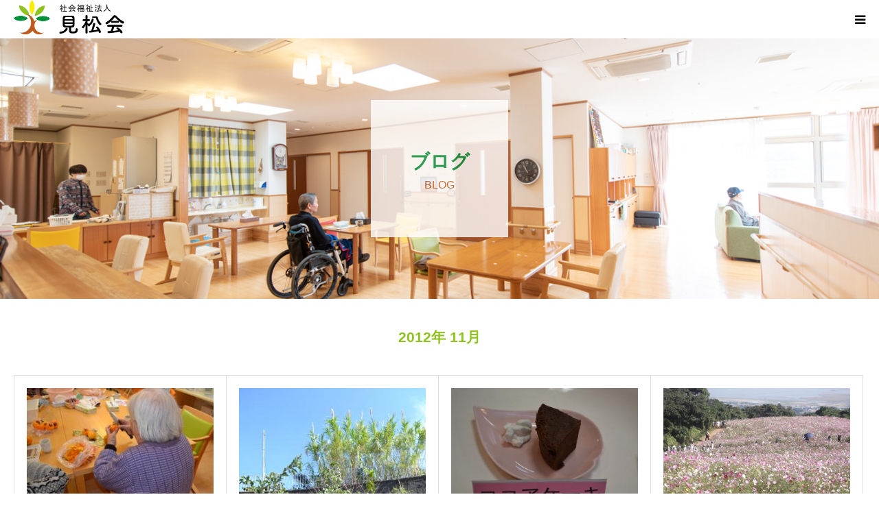

--- FILE ---
content_type: text/html; charset=UTF-8
request_url: https://shiromi.or.jp/date/2012/11/
body_size: 10322
content:
<!DOCTYPE html>
<html class="pc" lang="ja">
<head>
<meta charset="UTF-8">
<!--[if IE]><meta http-equiv="X-UA-Compatible" content="IE=edge"><![endif]-->
<meta name="viewport" content="width=device-width">
<meta name="format-detection" content="telephone=no">
<title>2012年 11月の記事一覧</title>
<meta name="description" content="2012年 11月の記事一覧">
<link rel="pingback" href="https://shiromi.or.jp/xmlrpc.php">
<link rel="shortcut icon" href="https://shiromi.or.jp/wp-content/uploads/2019/05/favicon.ico">
<meta name='robots' content='max-image-preview:large' />
	<style>img:is([sizes="auto" i], [sizes^="auto," i]) { contain-intrinsic-size: 3000px 1500px }</style>
	<link rel='dns-prefetch' href='//www.google.com' />
<link rel='dns-prefetch' href='//challenges.cloudflare.com' />
<link rel="alternate" type="application/rss+xml" title="社会福祉法人見松会 しろみ &raquo; フィード" href="https://shiromi.or.jp/feed/" />
<link rel="alternate" type="application/rss+xml" title="社会福祉法人見松会 しろみ &raquo; コメントフィード" href="https://shiromi.or.jp/comments/feed/" />
<link rel='stylesheet' id='style-css' href='https://shiromi.or.jp/wp-content/themes/birth_tcd057/style.css?ver=1.9' type='text/css' media='all' />
<link rel='stylesheet' id='wp-block-library-css' href='https://shiromi.or.jp/wp-includes/css/dist/block-library/style.min.css?ver=6.8.3' type='text/css' media='all' />
<style id='classic-theme-styles-inline-css' type='text/css'>
/*! This file is auto-generated */
.wp-block-button__link{color:#fff;background-color:#32373c;border-radius:9999px;box-shadow:none;text-decoration:none;padding:calc(.667em + 2px) calc(1.333em + 2px);font-size:1.125em}.wp-block-file__button{background:#32373c;color:#fff;text-decoration:none}
</style>
<style id='global-styles-inline-css' type='text/css'>
:root{--wp--preset--aspect-ratio--square: 1;--wp--preset--aspect-ratio--4-3: 4/3;--wp--preset--aspect-ratio--3-4: 3/4;--wp--preset--aspect-ratio--3-2: 3/2;--wp--preset--aspect-ratio--2-3: 2/3;--wp--preset--aspect-ratio--16-9: 16/9;--wp--preset--aspect-ratio--9-16: 9/16;--wp--preset--color--black: #000000;--wp--preset--color--cyan-bluish-gray: #abb8c3;--wp--preset--color--white: #ffffff;--wp--preset--color--pale-pink: #f78da7;--wp--preset--color--vivid-red: #cf2e2e;--wp--preset--color--luminous-vivid-orange: #ff6900;--wp--preset--color--luminous-vivid-amber: #fcb900;--wp--preset--color--light-green-cyan: #7bdcb5;--wp--preset--color--vivid-green-cyan: #00d084;--wp--preset--color--pale-cyan-blue: #8ed1fc;--wp--preset--color--vivid-cyan-blue: #0693e3;--wp--preset--color--vivid-purple: #9b51e0;--wp--preset--gradient--vivid-cyan-blue-to-vivid-purple: linear-gradient(135deg,rgba(6,147,227,1) 0%,rgb(155,81,224) 100%);--wp--preset--gradient--light-green-cyan-to-vivid-green-cyan: linear-gradient(135deg,rgb(122,220,180) 0%,rgb(0,208,130) 100%);--wp--preset--gradient--luminous-vivid-amber-to-luminous-vivid-orange: linear-gradient(135deg,rgba(252,185,0,1) 0%,rgba(255,105,0,1) 100%);--wp--preset--gradient--luminous-vivid-orange-to-vivid-red: linear-gradient(135deg,rgba(255,105,0,1) 0%,rgb(207,46,46) 100%);--wp--preset--gradient--very-light-gray-to-cyan-bluish-gray: linear-gradient(135deg,rgb(238,238,238) 0%,rgb(169,184,195) 100%);--wp--preset--gradient--cool-to-warm-spectrum: linear-gradient(135deg,rgb(74,234,220) 0%,rgb(151,120,209) 20%,rgb(207,42,186) 40%,rgb(238,44,130) 60%,rgb(251,105,98) 80%,rgb(254,248,76) 100%);--wp--preset--gradient--blush-light-purple: linear-gradient(135deg,rgb(255,206,236) 0%,rgb(152,150,240) 100%);--wp--preset--gradient--blush-bordeaux: linear-gradient(135deg,rgb(254,205,165) 0%,rgb(254,45,45) 50%,rgb(107,0,62) 100%);--wp--preset--gradient--luminous-dusk: linear-gradient(135deg,rgb(255,203,112) 0%,rgb(199,81,192) 50%,rgb(65,88,208) 100%);--wp--preset--gradient--pale-ocean: linear-gradient(135deg,rgb(255,245,203) 0%,rgb(182,227,212) 50%,rgb(51,167,181) 100%);--wp--preset--gradient--electric-grass: linear-gradient(135deg,rgb(202,248,128) 0%,rgb(113,206,126) 100%);--wp--preset--gradient--midnight: linear-gradient(135deg,rgb(2,3,129) 0%,rgb(40,116,252) 100%);--wp--preset--font-size--small: 13px;--wp--preset--font-size--medium: 20px;--wp--preset--font-size--large: 36px;--wp--preset--font-size--x-large: 42px;--wp--preset--spacing--20: 0.44rem;--wp--preset--spacing--30: 0.67rem;--wp--preset--spacing--40: 1rem;--wp--preset--spacing--50: 1.5rem;--wp--preset--spacing--60: 2.25rem;--wp--preset--spacing--70: 3.38rem;--wp--preset--spacing--80: 5.06rem;--wp--preset--shadow--natural: 6px 6px 9px rgba(0, 0, 0, 0.2);--wp--preset--shadow--deep: 12px 12px 50px rgba(0, 0, 0, 0.4);--wp--preset--shadow--sharp: 6px 6px 0px rgba(0, 0, 0, 0.2);--wp--preset--shadow--outlined: 6px 6px 0px -3px rgba(255, 255, 255, 1), 6px 6px rgba(0, 0, 0, 1);--wp--preset--shadow--crisp: 6px 6px 0px rgba(0, 0, 0, 1);}:where(.is-layout-flex){gap: 0.5em;}:where(.is-layout-grid){gap: 0.5em;}body .is-layout-flex{display: flex;}.is-layout-flex{flex-wrap: wrap;align-items: center;}.is-layout-flex > :is(*, div){margin: 0;}body .is-layout-grid{display: grid;}.is-layout-grid > :is(*, div){margin: 0;}:where(.wp-block-columns.is-layout-flex){gap: 2em;}:where(.wp-block-columns.is-layout-grid){gap: 2em;}:where(.wp-block-post-template.is-layout-flex){gap: 1.25em;}:where(.wp-block-post-template.is-layout-grid){gap: 1.25em;}.has-black-color{color: var(--wp--preset--color--black) !important;}.has-cyan-bluish-gray-color{color: var(--wp--preset--color--cyan-bluish-gray) !important;}.has-white-color{color: var(--wp--preset--color--white) !important;}.has-pale-pink-color{color: var(--wp--preset--color--pale-pink) !important;}.has-vivid-red-color{color: var(--wp--preset--color--vivid-red) !important;}.has-luminous-vivid-orange-color{color: var(--wp--preset--color--luminous-vivid-orange) !important;}.has-luminous-vivid-amber-color{color: var(--wp--preset--color--luminous-vivid-amber) !important;}.has-light-green-cyan-color{color: var(--wp--preset--color--light-green-cyan) !important;}.has-vivid-green-cyan-color{color: var(--wp--preset--color--vivid-green-cyan) !important;}.has-pale-cyan-blue-color{color: var(--wp--preset--color--pale-cyan-blue) !important;}.has-vivid-cyan-blue-color{color: var(--wp--preset--color--vivid-cyan-blue) !important;}.has-vivid-purple-color{color: var(--wp--preset--color--vivid-purple) !important;}.has-black-background-color{background-color: var(--wp--preset--color--black) !important;}.has-cyan-bluish-gray-background-color{background-color: var(--wp--preset--color--cyan-bluish-gray) !important;}.has-white-background-color{background-color: var(--wp--preset--color--white) !important;}.has-pale-pink-background-color{background-color: var(--wp--preset--color--pale-pink) !important;}.has-vivid-red-background-color{background-color: var(--wp--preset--color--vivid-red) !important;}.has-luminous-vivid-orange-background-color{background-color: var(--wp--preset--color--luminous-vivid-orange) !important;}.has-luminous-vivid-amber-background-color{background-color: var(--wp--preset--color--luminous-vivid-amber) !important;}.has-light-green-cyan-background-color{background-color: var(--wp--preset--color--light-green-cyan) !important;}.has-vivid-green-cyan-background-color{background-color: var(--wp--preset--color--vivid-green-cyan) !important;}.has-pale-cyan-blue-background-color{background-color: var(--wp--preset--color--pale-cyan-blue) !important;}.has-vivid-cyan-blue-background-color{background-color: var(--wp--preset--color--vivid-cyan-blue) !important;}.has-vivid-purple-background-color{background-color: var(--wp--preset--color--vivid-purple) !important;}.has-black-border-color{border-color: var(--wp--preset--color--black) !important;}.has-cyan-bluish-gray-border-color{border-color: var(--wp--preset--color--cyan-bluish-gray) !important;}.has-white-border-color{border-color: var(--wp--preset--color--white) !important;}.has-pale-pink-border-color{border-color: var(--wp--preset--color--pale-pink) !important;}.has-vivid-red-border-color{border-color: var(--wp--preset--color--vivid-red) !important;}.has-luminous-vivid-orange-border-color{border-color: var(--wp--preset--color--luminous-vivid-orange) !important;}.has-luminous-vivid-amber-border-color{border-color: var(--wp--preset--color--luminous-vivid-amber) !important;}.has-light-green-cyan-border-color{border-color: var(--wp--preset--color--light-green-cyan) !important;}.has-vivid-green-cyan-border-color{border-color: var(--wp--preset--color--vivid-green-cyan) !important;}.has-pale-cyan-blue-border-color{border-color: var(--wp--preset--color--pale-cyan-blue) !important;}.has-vivid-cyan-blue-border-color{border-color: var(--wp--preset--color--vivid-cyan-blue) !important;}.has-vivid-purple-border-color{border-color: var(--wp--preset--color--vivid-purple) !important;}.has-vivid-cyan-blue-to-vivid-purple-gradient-background{background: var(--wp--preset--gradient--vivid-cyan-blue-to-vivid-purple) !important;}.has-light-green-cyan-to-vivid-green-cyan-gradient-background{background: var(--wp--preset--gradient--light-green-cyan-to-vivid-green-cyan) !important;}.has-luminous-vivid-amber-to-luminous-vivid-orange-gradient-background{background: var(--wp--preset--gradient--luminous-vivid-amber-to-luminous-vivid-orange) !important;}.has-luminous-vivid-orange-to-vivid-red-gradient-background{background: var(--wp--preset--gradient--luminous-vivid-orange-to-vivid-red) !important;}.has-very-light-gray-to-cyan-bluish-gray-gradient-background{background: var(--wp--preset--gradient--very-light-gray-to-cyan-bluish-gray) !important;}.has-cool-to-warm-spectrum-gradient-background{background: var(--wp--preset--gradient--cool-to-warm-spectrum) !important;}.has-blush-light-purple-gradient-background{background: var(--wp--preset--gradient--blush-light-purple) !important;}.has-blush-bordeaux-gradient-background{background: var(--wp--preset--gradient--blush-bordeaux) !important;}.has-luminous-dusk-gradient-background{background: var(--wp--preset--gradient--luminous-dusk) !important;}.has-pale-ocean-gradient-background{background: var(--wp--preset--gradient--pale-ocean) !important;}.has-electric-grass-gradient-background{background: var(--wp--preset--gradient--electric-grass) !important;}.has-midnight-gradient-background{background: var(--wp--preset--gradient--midnight) !important;}.has-small-font-size{font-size: var(--wp--preset--font-size--small) !important;}.has-medium-font-size{font-size: var(--wp--preset--font-size--medium) !important;}.has-large-font-size{font-size: var(--wp--preset--font-size--large) !important;}.has-x-large-font-size{font-size: var(--wp--preset--font-size--x-large) !important;}
:where(.wp-block-post-template.is-layout-flex){gap: 1.25em;}:where(.wp-block-post-template.is-layout-grid){gap: 1.25em;}
:where(.wp-block-columns.is-layout-flex){gap: 2em;}:where(.wp-block-columns.is-layout-grid){gap: 2em;}
:root :where(.wp-block-pullquote){font-size: 1.5em;line-height: 1.6;}
</style>
<link rel='stylesheet' id='contact-form-7-css' href='https://shiromi.or.jp/wp-content/plugins/contact-form-7/includes/css/styles.css?ver=6.1.3' type='text/css' media='all' />
<link rel='stylesheet' id='fancybox-css' href='https://shiromi.or.jp/wp-content/plugins/easy-fancybox/fancybox/1.5.4/jquery.fancybox.min.css?ver=6.8.3' type='text/css' media='screen' />
<script type="text/javascript" src="https://shiromi.or.jp/wp-includes/js/jquery/jquery.min.js?ver=3.7.1" id="jquery-core-js"></script>
<script type="text/javascript" src="https://shiromi.or.jp/wp-includes/js/jquery/jquery-migrate.min.js?ver=3.4.1" id="jquery-migrate-js"></script>
<link rel="https://api.w.org/" href="https://shiromi.or.jp/wp-json/" />
<link rel="stylesheet" href="https://shiromi.or.jp/wp-content/themes/birth_tcd057/css/design-plus.css?ver=1.9">
<link rel="stylesheet" href="https://shiromi.or.jp/wp-content/themes/birth_tcd057/css/sns-botton.css?ver=1.9">
<link rel="stylesheet" media="screen and (max-width:1280px)" href="https://shiromi.or.jp/wp-content/themes/birth_tcd057/css/responsive.css?ver=1.9">
<link rel="stylesheet" media="screen and (max-width:1280px)" href="https://shiromi.or.jp/wp-content/themes/birth_tcd057/css/footer-bar.css?ver=1.9">

<script src="https://shiromi.or.jp/wp-content/themes/birth_tcd057/js/jquery.easing.1.4.js?ver=1.9"></script>
<script src="https://shiromi.or.jp/wp-content/themes/birth_tcd057/js/jscript.js?ver=1.9"></script>
<script src="https://shiromi.or.jp/wp-content/themes/birth_tcd057/js/comment.js?ver=1.9"></script>
<script src="https://shiromi.or.jp/wp-content/themes/birth_tcd057/js/header_fix.js?ver=1.9"></script>


<style type="text/css">

body, input, textarea { font-family: "Segoe UI", Verdana, "游ゴシック", YuGothic, "Hiragino Kaku Gothic ProN", Meiryo, sans-serif; }

.rich_font, .p-vertical { font-family: Arial, "Hiragino Kaku Gothic ProN", "ヒラギノ角ゴ ProN W3", "メイリオ", Meiryo, sans-serif; }

#footer_tel .number { font-family: "Times New Roman" , "游明朝" , "Yu Mincho" , "游明朝体" , "YuMincho" , "ヒラギノ明朝 Pro W3" , "Hiragino Mincho Pro" , "HiraMinProN-W3" , "HGS明朝E" , "ＭＳ Ｐ明朝" , "MS PMincho" , serif; font-weight:500; }


#header_image_for_404 .headline { font-family: "Times New Roman" , "游明朝" , "Yu Mincho" , "游明朝体" , "YuMincho" , "ヒラギノ明朝 Pro W3" , "Hiragino Mincho Pro" , "HiraMinProN-W3" , "HGS明朝E" , "ＭＳ Ｐ明朝" , "MS PMincho" , serif; font-weight:500; }




#post_title { font-size:34px; color:#000000; }
.post_content { font-size:16px; color:#666666; }
.single-news #post_title { font-size:32px; color:#000000; }
.single-news .post_content { font-size:14px; color:#666666; }

.mobile #post_title { font-size:20px; }
.mobile .post_content { font-size:13px; }
.mobile .single-news #post_title { font-size:18px; }
.mobile .single-news .post_content { font-size:13px; }

body.page .post_content { font-size:14px; color:#666666; }
#page_title { font-size:28px; color:#000000; }
#page_title span { font-size:16px; color:#666666; }

.mobile body.page .post_content { font-size:13px; }
.mobile #page_title { font-size:18px; }
.mobile #page_title span { font-size:14px; }

.c-pw__btn { background: #8fc31f; }
.post_content a, .post_content a:hover, .custom-html-widget a, .custom-html-widget a:hover { color: #c1581c; }




.archive #page_header .title { font-size:28px; }
.archive #page_header .sub_title { font-size:16px; }
.post-type-archive-course #page_header .title { font-size:28px; }
.post-type-archive-course #page_header .sub_title { font-size:16px; }
.post-type-archive-news #page_header .title { font-size:28px; }
.post-type-archive-news #page_header .sub_title { font-size:16px; }
.post-type-archive-faq #page_header .title { font-size:28px; }
.post-type-archive-faq #page_header .sub_title { font-size:16px; }
@media screen and (max-width:700px) {
  .archive #page_header .title { font-size:18px; }
  .archive #page_header .sub_title { font-size:14px; }
  .post-type-archive-course #page_header .title { font-size:18px; }
  .post-type-archive-course #page_header .sub_title { font-size:14px; }
  .post-type-archive-news #page_header .title { font-size:18px; }
  .post-type-archive-news #page_header .sub_title { font-size:14px; }
  .post-type-archive-faq #page_header .title { font-size:18px; }
  .post-type-archive-faq #page_header .sub_title { font-size:14px; }
}



#related_post .image img, .styled_post_list1 .image img, .styled_post_list2 .image img, .widget_tab_post_list .image img, #blog_list .image img, #news_archive_list .image img,
  #index_blog_list .image img, #index_3box .image img, #index_news_list .image img, #archive_news_list .image img, #footer_content .image img
{
  width:100%; height:auto;
  -webkit-transition: transform  0.75s ease; -moz-transition: transform  0.75s ease; transition: transform  0.75s ease;
}
#related_post .image:hover img, .styled_post_list1 .image:hover img, .styled_post_list2 .image:hover img, .widget_tab_post_list .image:hover img, #blog_list .image:hover img, #news_archive_list .image:hover img,
  #index_blog_list .image:hover img, #index_3box .image:hover img, #index_news_list .image:hover img, #archive_news_list .image:hover img, #footer_content .image:hover img
{
  -webkit-transform: scale(1.2);
  -moz-transform: scale(1.2);
  -ms-transform: scale(1.2);
  -o-transform: scale(1.2);
  transform: scale(1.2);
}


#course_list #course3 .headline { background-color:#e0b2b5; }
#course_list #course3 .title { color:#e0b2b5; }
#course_list #course4 .headline { background-color:#e0b2b5; }
#course_list #course4 .title { color:#e0b2b5; }

body, a, #index_course_list a:hover, #previous_next_post a:hover, #course_list li a:hover
  { color: #000000; }

#page_header .headline, .side_widget .styled_post_list1 .title:hover, .page_post_list .meta a:hover, .page_post_list .headline,
  .slider_main .caption .title a:hover, #comment_header ul li a:hover, #header_text .logo a:hover, #bread_crumb li.home a:hover:before, #post_title_area .meta li a:hover
    { color: #8fc31f; }

.pc #global_menu ul ul a, .design_button a, #index_3box .title a, .next_page_link a:hover, #archive_post_list_tab ol li:hover, .collapse_category_list li a:hover .count, .slick-arrow:hover, .pb_spec_table_button a:hover,
  #wp-calendar td a:hover, #wp-calendar #prev a:hover, #wp-calendar #next a:hover, #related_post .headline, .side_headline, #single_news_list .headline, .mobile #global_menu li a:hover, #mobile_menu .close_button:hover,
    #post_pagination p, .page_navi span.current, .tcd_user_profile_widget .button a:hover, #return_top_mobile a:hover, #p_readmore .button, #bread_crumb
      { background-color: #8fc31f !important; }

#archive_post_list_tab ol li:hover, #comment_header ul li a:hover, #comment_header ul li.comment_switch_active a, #comment_header #comment_closed p, #post_pagination p, .page_navi span.current
  { border-color: #8fc31f; }

.collapse_category_list li a:before
  { border-color: transparent transparent transparent #8fc31f; }

.slider_nav .swiper-slide-active, .slider_nav .swiper-slide:hover
  { box-shadow:inset 0 0 0 5px #8fc31f; }

a:hover, .pc #global_menu a:hover, .pc #global_menu > ul > li.active > a, .pc #global_menu > ul > li.current-menu-item > a, #bread_crumb li.home a:hover:after, #bread_crumb li a:hover, #post_meta_top a:hover, #index_blog_list li.category a:hover, #footer_tel .number,
  #single_news_list .link:hover, #single_news_list .link:hover:before, #archive_faq_list .question:hover, #archive_faq_list .question.active, #archive_faq_list .question:hover:before, #archive_faq_list .question.active:before, #archive_header_no_image .title
    { color: #00913a; }


.pc #global_menu ul ul a:hover, .design_button a:hover, #index_3box .title a:hover, #return_top a:hover, #post_pagination a:hover, .page_navi a:hover, #slide_menu a span.count, .tcdw_custom_drop_menu a:hover, #p_readmore .button:hover, #previous_next_page a:hover, #mobile_menu,
  #course_next_prev_link a:hover, .tcd_category_list li a:hover .count, #submit_comment:hover, #comment_header ul li a:hover, .widget_tab_post_list_button a:hover, #searchform .submit_button:hover, .mobile #menu_button:hover
    { background-color: #00913a !important; }

#post_pagination a:hover, .page_navi a:hover, .tcdw_custom_drop_menu a:hover, #comment_textarea textarea:focus, #guest_info input:focus, .widget_tab_post_list_button a:hover
  { border-color: #00913a !important; }

.post_content a { color: #c1581c; }

.color_font { color: #8fc31f; }


#copyright { background-color: #8fc31f; color: #FFFFFF; }

#schedule_table thead { background:#e2e2e2; }
#schedule_table .color { background:#eff5f6; }
#archive_faq_list .answer { background:#e8eaea; }

#page_header .square_headline { background: #ffffff; }
#page_header .square_headline .title { color: #00913a; }
#page_header .square_headline .sub_title { color: #c1581c; }

#comment_header ul li.comment_switch_active a, #comment_header #comment_closed p { background-color: #8fc31f !important; }
#comment_header ul li.comment_switch_active a:after, #comment_header #comment_closed p:after { border-color:#8fc31f transparent transparent transparent; }

.no_header_content { background:rgba(143,195,31,0.8); }



#page_header .square_headline {
    filter:alpha(opacity=80);
    -moz-opacity: 0.8;
    opacity: 0.8;
}
html {
    scroll-behavior: smooth;
}
.desc {font-size:16px;
}
.style5a { border-radius:7px; color:#ffffff;}
</style>


<link rel="icon" href="https://shiromi.or.jp/wp-content/uploads/2019/05/512-120x120.png" sizes="32x32" />
<link rel="icon" href="https://shiromi.or.jp/wp-content/uploads/2019/05/512-300x300.png" sizes="192x192" />
<link rel="apple-touch-icon" href="https://shiromi.or.jp/wp-content/uploads/2019/05/512-300x300.png" />
<meta name="msapplication-TileImage" content="https://shiromi.or.jp/wp-content/uploads/2019/05/512-300x300.png" />
		<style type="text/css" id="wp-custom-css">
			.bc {background-color:#8fc31f; background:#8fc31f;}
h5 {background-color:#8fc31f; background:#8fc31f;}
.wl_red { background-color: #f2dede; border-color: #ebccd1; color: #a94442; }
.wl_yellow { background-color: #fcf8e3; border-color: #faebcc; color: #8a6d3b; }
.wl_blue { background-color: #d9edf7; border-color: #bce8f1; color: #31708f; }
.wl_green { background-color: #dff0d8; border-color: #d6e9c6; color: #3c763d; }

.dp-footer-bar a {
	font-size:14px;
}		</style>
		</head>
<body id="body" class="archive date wp-theme-birth_tcd057 fix_top mobile_header_fix">


<div id="container">

 <div id="header">
  <div id="header_inner">
   <div id="logo_image">
 <h1 class="logo">
  <a href="https://shiromi.or.jp/" title="社会福祉法人見松会 しろみ">
      <img class="pc_logo_image" src="https://shiromi.or.jp/wp-content/uploads/2019/03/logo-1.png?1766469813" alt="社会福祉法人見松会 しろみ" title="社会福祉法人見松会 しろみ" width="240" height="80" />
         <img class="mobile_logo_image" src="https://shiromi.or.jp/wp-content/uploads/2019/03/logo2-1.png?1766469813" alt="社会福祉法人見松会 しろみ" title="社会福祉法人見松会 しろみ" width="166" height="56" />
     </a>
 </h1>
</div>
      <div id="header_button" class="button design_button">
    <a href="https://shiromi.or.jp/aki">ショートステイ空き状況</a>
   </div>
         <div id="global_menu">
    <ul id="menu-%e3%83%a1%e3%82%a4%e3%83%b3" class="menu"><li id="menu-item-7921" class="menu-item menu-item-type-custom menu-item-object-custom menu-item-7921"><a href="https://shiromi.or.jp/blog/">ブログ</a></li>
<li id="menu-item-22" class="menu-item menu-item-type-post_type menu-item-object-page menu-item-has-children menu-item-22"><a href="https://shiromi.or.jp/shisetsu/">施設案内</a>
<ul class="sub-menu">
	<li id="menu-item-5768" class="menu-item menu-item-type-post_type menu-item-object-page menu-item-5768"><a href="https://shiromi.or.jp/gaiyo/">法人概要</a></li>
</ul>
</li>
<li id="menu-item-21" class="menu-item menu-item-type-post_type menu-item-object-page menu-item-has-children menu-item-21"><a href="https://shiromi.or.jp/service/">サービス内容</a>
<ul class="sub-menu">
	<li id="menu-item-63" class="menu-item menu-item-type-post_type menu-item-object-page menu-item-63"><a href="https://shiromi.or.jp/ss/">短期入所生活介護しろみ</a></li>
	<li id="menu-item-62" class="menu-item menu-item-type-post_type menu-item-object-page menu-item-62"><a href="https://shiromi.or.jp/dayshiromi/">デイサービスセンターしろみ</a></li>
	<li id="menu-item-61" class="menu-item menu-item-type-post_type menu-item-object-page menu-item-61"><a href="https://shiromi.or.jp/dayhohoemi/">デイサービスセンターしろみ　ほほえみ</a></li>
	<li id="menu-item-64" class="menu-item menu-item-type-post_type menu-item-object-page menu-item-64"><a href="https://shiromi.or.jp/tokuyou/">特別養護老人ホームしろみ</a></li>
	<li id="menu-item-60" class="menu-item menu-item-type-post_type menu-item-object-page menu-item-60"><a href="https://shiromi.or.jp/care/">ケアプランセンターしろみ</a></li>
	<li id="menu-item-2924" class="menu-item menu-item-type-post_type menu-item-object-page menu-item-2924"><a href="https://shiromi.or.jp/mirai/">みらい学童　しろみ</a></li>
	<li id="menu-item-6538" class="menu-item menu-item-type-post_type menu-item-object-page menu-item-6538"><a href="https://shiromi.or.jp/kinoukunren/">機能訓練部</a></li>
</ul>
</li>
<li id="menu-item-19" class="menu-item menu-item-type-post_type menu-item-object-page menu-item-19"><a href="https://shiromi.or.jp/kyujin/">求人・ボランティア</a></li>
<li id="menu-item-18" class="menu-item menu-item-type-post_type menu-item-object-page menu-item-18"><a href="https://shiromi.or.jp/access/">アクセス</a></li>
<li id="menu-item-7922" class="menu-item menu-item-type-custom menu-item-object-custom menu-item-7922"><a href="https://shiromi.or.jp/news/">お知らせ</a></li>
</ul>   </div>
   <a href="#" id="menu_button"><span>menu</span></a>
     </div><!-- END #header_inner -->
 </div><!-- END #header -->

 
 <div id="main_contents" class="clearfix">
<div id="page_header" style="background:url(https://shiromi.or.jp/wp-content/uploads/2019/03/DSC_2537.jpg) no-repeat center center; background-size:cover;">
 <div class="square_headline">
  <div class="square_headline_inner">
      <h2 class="title rich_font">ブログ</h2>
         <p class="sub_title">BLOG</p>
     </div>
 </div>
</div>

<div id="main_col">

  <div id="archive_catch">
  <h2 class="catch rich_font color_font" style="font-size:36px;">2012年 11月 </h2>
 </div>

 
 
  <div id="blog_list" class="clearfix">
    <article class="item clearfix">
      <a class="image" href="https://shiromi.or.jp/arekore/478/" title="干し柿"><img width="300" height="200" src="https://shiromi.or.jp/wp-content/uploads/2019/03/2012110516534109d.jpg" class="attachment-size3 size-size3 wp-post-image" alt="" decoding="async" fetchpriority="high" /></a>
      <div class="title_area">
    <h4 class="title"><a href="https://shiromi.or.jp/arekore/478/" title="干し柿">干し柿</a></h4>
    <ul class="meta clearfix">
     <li class="date"><time class="entry-date updated" datetime="2019-03-18T13:59:46+09:00">2012.11.16</time></li>
     <li class="category"><a href="https://shiromi.or.jp/category/arekore/" rel="category tag">日常のあれこれ</a></li>
    </ul>
   </div>
  </article>
    <article class="item clearfix">
      <a class="image" href="https://shiromi.or.jp/arekore/477/" title="りんごの収穫"><img width="300" height="450" src="https://shiromi.or.jp/wp-content/uploads/2019/03/2012110510430632d.jpg" class="attachment-size3 size-size3 wp-post-image" alt="" decoding="async" srcset="https://shiromi.or.jp/wp-content/uploads/2019/03/2012110510430632d.jpg 300w, https://shiromi.or.jp/wp-content/uploads/2019/03/2012110510430632d-200x300.jpg 200w" sizes="(max-width: 300px) 100vw, 300px" /></a>
      <div class="title_area">
    <h4 class="title"><a href="https://shiromi.or.jp/arekore/477/" title="りんごの収穫">りんごの収穫</a></h4>
    <ul class="meta clearfix">
     <li class="date"><time class="entry-date updated" datetime="2019-03-18T13:59:46+09:00">2012.11.14</time></li>
     <li class="category"><a href="https://shiromi.or.jp/category/arekore/" rel="category tag">日常のあれこれ</a></li>
    </ul>
   </div>
  </article>
    <article class="item clearfix">
      <a class="image" href="https://shiromi.or.jp/%e5%96%ab%e8%8c%b6%e3%81%97%e3%82%8d%e3%81%bf/480/" title="喫茶しろみ"><img width="350" height="233" src="https://shiromi.or.jp/wp-content/uploads/2019/03/DSC_0067_convert_20121108121533.jpg" class="attachment-size3 size-size3 wp-post-image" alt="" decoding="async" srcset="https://shiromi.or.jp/wp-content/uploads/2019/03/DSC_0067_convert_20121108121533.jpg 350w, https://shiromi.or.jp/wp-content/uploads/2019/03/DSC_0067_convert_20121108121533-300x200.jpg 300w" sizes="(max-width: 350px) 100vw, 350px" /></a>
      <div class="title_area">
    <h4 class="title"><a href="https://shiromi.or.jp/%e5%96%ab%e8%8c%b6%e3%81%97%e3%82%8d%e3%81%bf/480/" title="喫茶しろみ">喫茶しろみ</a></h4>
    <ul class="meta clearfix">
     <li class="date"><time class="entry-date updated" datetime="2019-03-18T13:59:46+09:00">2012.11.13</time></li>
     <li class="category"><a href="https://shiromi.or.jp/category/%e5%96%ab%e8%8c%b6%e3%81%97%e3%82%8d%e3%81%bf/" rel="category tag">喫茶しろみ</a></li>
    </ul>
   </div>
  </article>
    <article class="item clearfix">
      <a class="image" href="https://shiromi.or.jp/%e7%9f%ad%e6%9c%9f%e5%85%a5%e6%89%80%e7%94%9f%e6%b4%bb%e4%bb%8b%e8%ad%b7%e3%81%97%e3%82%8d%e3%81%bf%e3%82%88%e3%82%8a/479/" title="コスモス見学（はる風ユニット）"><img width="400" height="298" src="https://shiromi.or.jp/wp-content/uploads/2019/03/DSCF1322_convert_20121108114809.jpg" class="attachment-size3 size-size3 wp-post-image" alt="" decoding="async" loading="lazy" srcset="https://shiromi.or.jp/wp-content/uploads/2019/03/DSCF1322_convert_20121108114809.jpg 400w, https://shiromi.or.jp/wp-content/uploads/2019/03/DSCF1322_convert_20121108114809-300x224.jpg 300w" sizes="auto, (max-width: 400px) 100vw, 400px" /></a>
      <div class="title_area">
    <h4 class="title"><a href="https://shiromi.or.jp/%e7%9f%ad%e6%9c%9f%e5%85%a5%e6%89%80%e7%94%9f%e6%b4%bb%e4%bb%8b%e8%ad%b7%e3%81%97%e3%82%8d%e3%81%bf%e3%82%88%e3%82%8a/479/" title="コスモス見学（はる風ユニット）">コスモス見学（はる風ユニット）</a></h4>
    <ul class="meta clearfix">
     <li class="date"><time class="entry-date updated" datetime="2019-03-18T13:59:46+09:00">2012.11.12</time></li>
     <li class="category"><a href="https://shiromi.or.jp/category/%e7%9f%ad%e6%9c%9f%e5%85%a5%e6%89%80%e7%94%9f%e6%b4%bb%e4%bb%8b%e8%ad%b7%e3%81%97%e3%82%8d%e3%81%bf%e3%82%88%e3%82%8a/" rel="category tag">短期入所生活介護しろみより</a></li>
    </ul>
   </div>
  </article>
    <article class="item clearfix">
      <a class="image" href="https://shiromi.or.jp/kensyuu/476/" title="趣味活動"><img width="250" height="166" src="https://shiromi.or.jp/wp-content/uploads/2019/03/201211031126022c1.jpg" class="attachment-size3 size-size3 wp-post-image" alt="" decoding="async" loading="lazy" /></a>
      <div class="title_area">
    <h4 class="title"><a href="https://shiromi.or.jp/kensyuu/476/" title="趣味活動">趣味活動</a></h4>
    <ul class="meta clearfix">
     <li class="date"><time class="entry-date updated" datetime="2019-03-18T13:59:46+09:00">2012.11.9</time></li>
     <li class="category"><a href="https://shiromi.or.jp/category/kensyuu/" rel="category tag">職員研修</a></li>
    </ul>
   </div>
  </article>
    <article class="item clearfix">
      <a class="image" href="https://shiromi.or.jp/saakuru/475/" title="呑み処しろみ"><img width="200" height="269" src="https://shiromi.or.jp/wp-content/uploads/2019/03/20121103103430068.jpg" class="attachment-size3 size-size3 wp-post-image" alt="" decoding="async" loading="lazy" /></a>
      <div class="title_area">
    <h4 class="title"><a href="https://shiromi.or.jp/saakuru/475/" title="呑み処しろみ">呑み処しろみ</a></h4>
    <ul class="meta clearfix">
     <li class="date"><time class="entry-date updated" datetime="2019-03-18T13:59:47+09:00">2012.11.7</time></li>
     <li class="category"><a href="https://shiromi.or.jp/category/saakuru/" rel="category tag">サークル活動</a></li>
    </ul>
   </div>
  </article>
    <article class="item clearfix">
      <a class="image" href="https://shiromi.or.jp/%e7%9f%ad%e6%9c%9f%e5%85%a5%e6%89%80%e7%94%9f%e6%b4%bb%e4%bb%8b%e8%ad%b7%e3%81%97%e3%82%8d%e3%81%bf%e3%82%88%e3%82%8a/474/" title="そよ風ユニットより"><img width="400" height="300" src="https://shiromi.or.jp/wp-content/uploads/2019/03/PA230188_convert_20121031174321.jpg" class="attachment-size3 size-size3 wp-post-image" alt="" decoding="async" loading="lazy" srcset="https://shiromi.or.jp/wp-content/uploads/2019/03/PA230188_convert_20121031174321.jpg 400w, https://shiromi.or.jp/wp-content/uploads/2019/03/PA230188_convert_20121031174321-300x225.jpg 300w" sizes="auto, (max-width: 400px) 100vw, 400px" /></a>
      <div class="title_area">
    <h4 class="title"><a href="https://shiromi.or.jp/%e7%9f%ad%e6%9c%9f%e5%85%a5%e6%89%80%e7%94%9f%e6%b4%bb%e4%bb%8b%e8%ad%b7%e3%81%97%e3%82%8d%e3%81%bf%e3%82%88%e3%82%8a/474/" title="そよ風ユニットより">そよ風ユニットより</a></h4>
    <ul class="meta clearfix">
     <li class="date"><time class="entry-date updated" datetime="2019-03-18T13:59:47+09:00">2012.11.5</time></li>
     <li class="category"><a href="https://shiromi.or.jp/category/%e7%9f%ad%e6%9c%9f%e5%85%a5%e6%89%80%e7%94%9f%e6%b4%bb%e4%bb%8b%e8%ad%b7%e3%81%97%e3%82%8d%e3%81%bf%e3%82%88%e3%82%8a/" rel="category tag">短期入所生活介護しろみより</a></li>
    </ul>
   </div>
  </article>
    <article class="item clearfix">
      <a class="image" href="https://shiromi.or.jp/%e7%89%b9%e5%88%a5%e9%a4%8a%e8%ad%b7%e8%80%81%e4%ba%ba%e3%83%9b%e3%83%bc%e3%83%a0%e3%81%97%e3%82%8d%e3%81%bf%e3%82%88%e3%82%8a/473/" title="コスモス見学（こかげ）"><img width="400" height="510" src="https://shiromi.or.jp/wp-content/uploads/2019/03/CIMG2407_convert_20121031165121-400x510.jpg" class="attachment-size3 size-size3 wp-post-image" alt="" decoding="async" loading="lazy" /></a>
      <div class="title_area">
    <h4 class="title"><a href="https://shiromi.or.jp/%e7%89%b9%e5%88%a5%e9%a4%8a%e8%ad%b7%e8%80%81%e4%ba%ba%e3%83%9b%e3%83%bc%e3%83%a0%e3%81%97%e3%82%8d%e3%81%bf%e3%82%88%e3%82%8a/473/" title="コスモス見学（こかげ）">コスモス見学（こかげ）</a></h4>
    <ul class="meta clearfix">
     <li class="date"><time class="entry-date updated" datetime="2019-03-18T13:59:47+09:00">2012.11.2</time></li>
     <li class="category"><a href="https://shiromi.or.jp/category/%e7%89%b9%e5%88%a5%e9%a4%8a%e8%ad%b7%e8%80%81%e4%ba%ba%e3%83%9b%e3%83%bc%e3%83%a0%e3%81%97%e3%82%8d%e3%81%bf%e3%82%88%e3%82%8a/" rel="category tag">特別養護老人ホームしろみより</a></li>
    </ul>
   </div>
  </article>
   </div><!-- #blog_list -->
  
 
</div><!-- END #main_col -->


 </div><!-- END #main_contents -->


   <div id="footer_contact_area">
  <div id="footer_contact_area_inner" class="clearfix">

      <div class="footer_contact_content" id="footer_tel">
    <div class="clearfix">
          <p class="headline">社会福祉法人見松会</p>
          <div class="right_area">
      		 <p class="number"><span>TEL.</span>0957-21-6263</p>
                  <p class="time">受付時間 / 午前 8:00 - 13:00　午後 14:30 - 18:30</p>
           </div>
    </div>
   </div>
   
      <div class="footer_contact_content" id="footer_contact">
    <div class="clearfix">
          <p class="headline">キャンセルが出る場合がございますので、<br />
お問い合わせください。<br />
ＴＥＬ：0957-21-6263</p>
               <div class="button design_button">
      <a href="https://shiromi.or.jp/aki/">ショートステイ空き状況</a>
     </div>
         </div>
   </div>
   
  </div>
 </div><!-- END #footer_contact_area -->
 

  <div id="footer_content">
  <div id="footer_content_inner" class="clearfix">
    <div class="item clearfix" style="background:#ffffff;">
      <a class="image" href="https://shiromi.or.jp/faq/" ><img src="https://shiromi.or.jp/wp-content/uploads/2019/03/DSC_2576.jpg" alt="" title="" /></a>
      <a class="title" href="https://shiromi.or.jp/faq/" ><span>よくある質問</span></a>
  </div>
    <div class="item clearfix" style="background:#ffffff;">
      <a class="image" href="https://shiromi.or.jp/kyujin/" ><img src="https://shiromi.or.jp/wp-content/uploads/2019/04/DSC_0029-e1555395251146.jpg" alt="" title="" /></a>
      <a class="title" href="https://shiromi.or.jp/kyujin/" ><span>求人・ボランティア</span></a>
  </div>
    <div class="item clearfix" style="background:#ffffff;">
      <a class="image" href="https://shiromi.or.jp/demae/" ><img src="https://shiromi.or.jp/wp-content/uploads/2020/04/taisou.jpg" alt="" title="" /></a>
      <a class="title" href="https://shiromi.or.jp/demae/" ><span>出前（出張）講座</span></a>
  </div>
    </div>
 </div><!-- END #footer_content -->
 

  <div id="footer_menu" class="clearfix">
  <ul id="menu-%e3%83%a1%e3%82%a4%e3%83%b3-1" class="menu"><li class="menu-item menu-item-type-custom menu-item-object-custom menu-item-7921"><a href="https://shiromi.or.jp/blog/">ブログ</a></li>
<li class="menu-item menu-item-type-post_type menu-item-object-page menu-item-22"><a href="https://shiromi.or.jp/shisetsu/">施設案内</a></li>
<li class="menu-item menu-item-type-post_type menu-item-object-page menu-item-21"><a href="https://shiromi.or.jp/service/">サービス内容</a></li>
<li class="menu-item menu-item-type-post_type menu-item-object-page menu-item-19"><a href="https://shiromi.or.jp/kyujin/">求人・ボランティア</a></li>
<li class="menu-item menu-item-type-post_type menu-item-object-page menu-item-18"><a href="https://shiromi.or.jp/access/">アクセス</a></li>
<li class="menu-item menu-item-type-custom menu-item-object-custom menu-item-7922"><a href="https://shiromi.or.jp/news/">お知らせ</a></li>
</ul> </div>
 
 <p id="copyright">Copyright © 社会福祉法人見松会　しろみ　https://shiromi.or.jp/<br>
<a href="https://jka-cycle.jp" target="_blank"><img src="https://shiromi.or.jp/wp-content/uploads/2023/05/banner2.png"></a> <a href="https://shiromi.or.jp/wp-content/uploads/2024/04/hozyo.pdf" target="_blank"><img src="https://shiromi.or.jp/wp-content/uploads/2024/04/banner4.png"></a> <a href="http://keirin.jp/" target="_blank"><img src="https://shiromi.or.jp/wp-content/uploads/2023/05/keirinjp_banner_pc.gif"></a>
</p>


 <div id="return_top">
  <a href="#body"><span>PAGE TOP</span></a>
 </div>


 

</div><!-- #container -->

<script>
jQuery(document).ready(function($){
  // scroll page link
  if (location.hash && $(location.hash).length) {
    $("html,body").scrollTop(0);
    $("html,body").delay(600).animate({scrollTop : $(location.hash).offset().top}, 1000, 'easeOutExpo');
  }
});
</script>


<script type="speculationrules">
{"prefetch":[{"source":"document","where":{"and":[{"href_matches":"\/*"},{"not":{"href_matches":["\/wp-*.php","\/wp-admin\/*","\/wp-content\/uploads\/*","\/wp-content\/*","\/wp-content\/plugins\/*","\/wp-content\/themes\/birth_tcd057\/*","\/*\\?(.+)"]}},{"not":{"selector_matches":"a[rel~=\"nofollow\"]"}},{"not":{"selector_matches":".no-prefetch, .no-prefetch a"}}]},"eagerness":"conservative"}]}
</script>
<script type="text/javascript" src="https://shiromi.or.jp/wp-includes/js/dist/hooks.min.js?ver=4d63a3d491d11ffd8ac6" id="wp-hooks-js"></script>
<script type="text/javascript" src="https://shiromi.or.jp/wp-includes/js/dist/i18n.min.js?ver=5e580eb46a90c2b997e6" id="wp-i18n-js"></script>
<script type="text/javascript" id="wp-i18n-js-after">
/* <![CDATA[ */
wp.i18n.setLocaleData( { 'text direction\u0004ltr': [ 'ltr' ] } );
/* ]]> */
</script>
<script type="text/javascript" src="https://shiromi.or.jp/wp-content/plugins/contact-form-7/includes/swv/js/index.js?ver=6.1.3" id="swv-js"></script>
<script type="text/javascript" id="contact-form-7-js-translations">
/* <![CDATA[ */
( function( domain, translations ) {
	var localeData = translations.locale_data[ domain ] || translations.locale_data.messages;
	localeData[""].domain = domain;
	wp.i18n.setLocaleData( localeData, domain );
} )( "contact-form-7", {"translation-revision-date":"2025-10-29 09:23:50+0000","generator":"GlotPress\/4.0.3","domain":"messages","locale_data":{"messages":{"":{"domain":"messages","plural-forms":"nplurals=1; plural=0;","lang":"ja_JP"},"This contact form is placed in the wrong place.":["\u3053\u306e\u30b3\u30f3\u30bf\u30af\u30c8\u30d5\u30a9\u30fc\u30e0\u306f\u9593\u9055\u3063\u305f\u4f4d\u7f6e\u306b\u7f6e\u304b\u308c\u3066\u3044\u307e\u3059\u3002"],"Error:":["\u30a8\u30e9\u30fc:"]}},"comment":{"reference":"includes\/js\/index.js"}} );
/* ]]> */
</script>
<script type="text/javascript" id="contact-form-7-js-before">
/* <![CDATA[ */
var wpcf7 = {
    "api": {
        "root": "https:\/\/shiromi.or.jp\/wp-json\/",
        "namespace": "contact-form-7\/v1"
    }
};
/* ]]> */
</script>
<script type="text/javascript" src="https://shiromi.or.jp/wp-content/plugins/contact-form-7/includes/js/index.js?ver=6.1.3" id="contact-form-7-js"></script>
<script type="text/javascript" id="google-invisible-recaptcha-js-before">
/* <![CDATA[ */
var renderInvisibleReCaptcha = function() {

    for (var i = 0; i < document.forms.length; ++i) {
        var form = document.forms[i];
        var holder = form.querySelector('.inv-recaptcha-holder');

        if (null === holder) continue;
		holder.innerHTML = '';

         (function(frm){
			var cf7SubmitElm = frm.querySelector('.wpcf7-submit');
            var holderId = grecaptcha.render(holder,{
                'sitekey': '6LcfJpkfAAAAAH7fbSpSLb-YjvUfXV_94rDW2ghy', 'size': 'invisible', 'badge' : 'inline',
                'callback' : function (recaptchaToken) {
					if((null !== cf7SubmitElm) && (typeof jQuery != 'undefined')){jQuery(frm).submit();grecaptcha.reset(holderId);return;}
					 HTMLFormElement.prototype.submit.call(frm);
                },
                'expired-callback' : function(){grecaptcha.reset(holderId);}
            });

			if(null !== cf7SubmitElm && (typeof jQuery != 'undefined') ){
				jQuery(cf7SubmitElm).off('click').on('click', function(clickEvt){
					clickEvt.preventDefault();
					grecaptcha.execute(holderId);
				});
			}
			else
			{
				frm.onsubmit = function (evt){evt.preventDefault();grecaptcha.execute(holderId);};
			}


        })(form);
    }
};
/* ]]> */
</script>
<script type="text/javascript" async defer src="https://www.google.com/recaptcha/api.js?onload=renderInvisibleReCaptcha&amp;render=explicit" id="google-invisible-recaptcha-js"></script>
<script type="text/javascript" src="https://challenges.cloudflare.com/turnstile/v0/api.js" id="cloudflare-turnstile-js" data-wp-strategy="async"></script>
<script type="text/javascript" id="cloudflare-turnstile-js-after">
/* <![CDATA[ */
document.addEventListener( 'wpcf7submit', e => turnstile.reset() );
/* ]]> */
</script>
<script type="text/javascript" src="https://shiromi.or.jp/wp-content/plugins/easy-fancybox/vendor/purify.min.js?ver=6.8.3" id="fancybox-purify-js"></script>
<script type="text/javascript" id="jquery-fancybox-js-extra">
/* <![CDATA[ */
var efb_i18n = {"close":"Close","next":"Next","prev":"Previous","startSlideshow":"Start slideshow","toggleSize":"Toggle size"};
/* ]]> */
</script>
<script type="text/javascript" src="https://shiromi.or.jp/wp-content/plugins/easy-fancybox/fancybox/1.5.4/jquery.fancybox.min.js?ver=6.8.3" id="jquery-fancybox-js"></script>
<script type="text/javascript" id="jquery-fancybox-js-after">
/* <![CDATA[ */
var fb_timeout, fb_opts={'autoScale':true,'showCloseButton':true,'margin':20,'pixelRatio':'false','centerOnScroll':false,'enableEscapeButton':true,'overlayShow':true,'hideOnOverlayClick':true,'minVpHeight':320,'disableCoreLightbox':'true','enableBlockControls':'true','fancybox_openBlockControls':'true' };
if(typeof easy_fancybox_handler==='undefined'){
var easy_fancybox_handler=function(){
jQuery([".nolightbox","a.wp-block-file__button","a.pin-it-button","a[href*='pinterest.com\/pin\/create']","a[href*='facebook.com\/share']","a[href*='twitter.com\/share']"].join(',')).addClass('nofancybox');
jQuery('a.fancybox-close').on('click',function(e){e.preventDefault();jQuery.fancybox.close()});
/* IMG */
						var unlinkedImageBlocks=jQuery(".wp-block-image > img:not(.nofancybox,figure.nofancybox>img)");
						unlinkedImageBlocks.wrap(function() {
							var href = jQuery( this ).attr( "src" );
							return "<a href='" + href + "'></a>";
						});
var fb_IMG_select=jQuery('a[href*=".jpg" i]:not(.nofancybox,li.nofancybox>a,figure.nofancybox>a),area[href*=".jpg" i]:not(.nofancybox),a[href*=".jpeg" i]:not(.nofancybox,li.nofancybox>a,figure.nofancybox>a),area[href*=".jpeg" i]:not(.nofancybox),a[href*=".png" i]:not(.nofancybox,li.nofancybox>a,figure.nofancybox>a),area[href*=".png" i]:not(.nofancybox),a[href*=".webp" i]:not(.nofancybox,li.nofancybox>a,figure.nofancybox>a),area[href*=".webp" i]:not(.nofancybox)');
fb_IMG_select.addClass('fancybox image').attr('rel','gallery');
jQuery('a.fancybox,area.fancybox,.fancybox>a').each(function(){jQuery(this).fancybox(jQuery.extend(true,{},fb_opts,{'type':'image','transition':'elastic','transitionIn':'elastic','easingIn':'easeOutBack','transitionOut':'elastic','easingOut':'easeInBack','opacity':false,'hideOnContentClick':false,'titleShow':true,'titlePosition':'inside','titleFromAlt':true,'showNavArrows':true,'enableKeyboardNav':true,'cyclic':false,'mouseWheel':'true'}))});
};};
jQuery(easy_fancybox_handler);jQuery(document).on('post-load',easy_fancybox_handler);
/* ]]> */
</script>
<script type="text/javascript" src="https://shiromi.or.jp/wp-content/plugins/easy-fancybox/vendor/jquery.easing.min.js?ver=1.4.1" id="jquery-easing-js"></script>
<script type="text/javascript" src="https://shiromi.or.jp/wp-content/plugins/easy-fancybox/vendor/jquery.mousewheel.min.js?ver=3.1.13" id="jquery-mousewheel-js"></script>
</body>
</html>